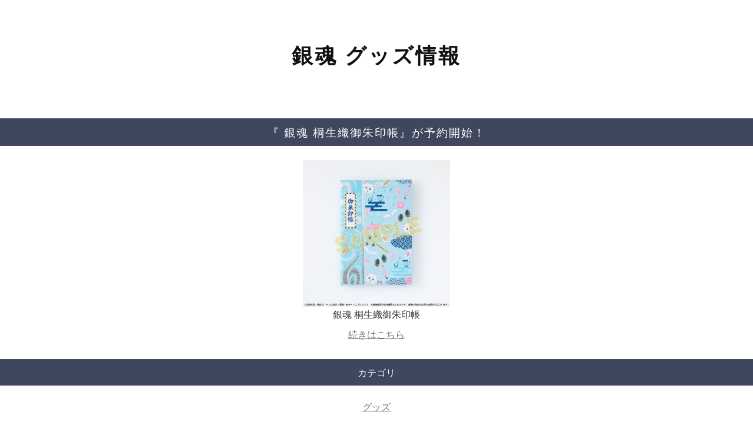

--- FILE ---
content_type: text/html; charset=UTF-8
request_url: http://gintama-goods.com/?p=8039
body_size: 10172
content:
<!DOCTYPE html>
<html lang="ja">
<head>
<meta charset="UTF-8">
<meta name="viewport" content="width=device-width, initial-scale=1">
<link rel="profile" href="http://gmpg.org/xfn/11">
<link rel="pingback" href="http://gintama-goods.com/xmlrpc.php">

<title>銀魂 桐生織御朱印帳が予約開始！ &#8211; 銀魂 グッズ情報</title>
<link rel='dns-prefetch' href='//fonts.googleapis.com' />
<link rel='dns-prefetch' href='//s.w.org' />
<link rel="alternate" type="application/rss+xml" title="銀魂 グッズ情報 &raquo; フィード" href="http://gintama-goods.com/?feed=rss2" />
<link rel="alternate" type="application/rss+xml" title="銀魂 グッズ情報 &raquo; コメントフィード" href="http://gintama-goods.com/?feed=comments-rss2" />
<link rel="alternate" type="application/rss+xml" title="銀魂 グッズ情報 &raquo; 銀魂 桐生織御朱印帳が予約開始！ のコメントのフィード" href="http://gintama-goods.com/?feed=rss2&#038;p=8039" />
		<script type="text/javascript">
			window._wpemojiSettings = {"baseUrl":"https:\/\/s.w.org\/images\/core\/emoji\/2.3\/72x72\/","ext":".png","svgUrl":"https:\/\/s.w.org\/images\/core\/emoji\/2.3\/svg\/","svgExt":".svg","source":{"concatemoji":"http:\/\/gintama-goods.com\/wp-includes\/js\/wp-emoji-release.min.js?ver=4.8.25"}};
			!function(t,a,e){var r,i,n,o=a.createElement("canvas"),l=o.getContext&&o.getContext("2d");function c(t){var e=a.createElement("script");e.src=t,e.defer=e.type="text/javascript",a.getElementsByTagName("head")[0].appendChild(e)}for(n=Array("flag","emoji4"),e.supports={everything:!0,everythingExceptFlag:!0},i=0;i<n.length;i++)e.supports[n[i]]=function(t){var e,a=String.fromCharCode;if(!l||!l.fillText)return!1;switch(l.clearRect(0,0,o.width,o.height),l.textBaseline="top",l.font="600 32px Arial",t){case"flag":return(l.fillText(a(55356,56826,55356,56819),0,0),e=o.toDataURL(),l.clearRect(0,0,o.width,o.height),l.fillText(a(55356,56826,8203,55356,56819),0,0),e===o.toDataURL())?!1:(l.clearRect(0,0,o.width,o.height),l.fillText(a(55356,57332,56128,56423,56128,56418,56128,56421,56128,56430,56128,56423,56128,56447),0,0),e=o.toDataURL(),l.clearRect(0,0,o.width,o.height),l.fillText(a(55356,57332,8203,56128,56423,8203,56128,56418,8203,56128,56421,8203,56128,56430,8203,56128,56423,8203,56128,56447),0,0),e!==o.toDataURL());case"emoji4":return l.fillText(a(55358,56794,8205,9794,65039),0,0),e=o.toDataURL(),l.clearRect(0,0,o.width,o.height),l.fillText(a(55358,56794,8203,9794,65039),0,0),e!==o.toDataURL()}return!1}(n[i]),e.supports.everything=e.supports.everything&&e.supports[n[i]],"flag"!==n[i]&&(e.supports.everythingExceptFlag=e.supports.everythingExceptFlag&&e.supports[n[i]]);e.supports.everythingExceptFlag=e.supports.everythingExceptFlag&&!e.supports.flag,e.DOMReady=!1,e.readyCallback=function(){e.DOMReady=!0},e.supports.everything||(r=function(){e.readyCallback()},a.addEventListener?(a.addEventListener("DOMContentLoaded",r,!1),t.addEventListener("load",r,!1)):(t.attachEvent("onload",r),a.attachEvent("onreadystatechange",function(){"complete"===a.readyState&&e.readyCallback()})),(r=e.source||{}).concatemoji?c(r.concatemoji):r.wpemoji&&r.twemoji&&(c(r.twemoji),c(r.wpemoji)))}(window,document,window._wpemojiSettings);
		</script>
		<style type="text/css">
img.wp-smiley,
img.emoji {
	display: inline !important;
	border: none !important;
	box-shadow: none !important;
	height: 1em !important;
	width: 1em !important;
	margin: 0 .07em !important;
	vertical-align: -0.1em !important;
	background: none !important;
	padding: 0 !important;
}
</style>
<link rel='stylesheet' id='genericons-css'  href='http://gintama-goods.com/wp-content/themes/min/genericons/genericons.css?ver=3.2' type='text/css' media='all' />
<link rel='stylesheet' id='minnow-style-css'  href='http://gintama-goods.com/wp-content/themes/min/style.css?ver=2017051001' type='text/css' media='all' />
<link rel='stylesheet' id='minnow-opensans-css'  href='//fonts.googleapis.com/css?family=Open+Sans%3A300%2C400%2C700%2C700italic%2C400italic%2C300italic%7COpen+Sans+Condensed%3A700%2C700italic&#038;subset=latin%2Clatin-ext' type='text/css' media='all' />
<script type='text/javascript' src='http://gintama-goods.com/wp-includes/js/jquery/jquery.js?ver=1.12.4'></script>
<script type='text/javascript' src='http://gintama-goods.com/wp-includes/js/jquery/jquery-migrate.min.js?ver=1.4.1'></script>
<link rel='https://api.w.org/' href='http://gintama-goods.com/index.php?rest_route=/' />
<link rel="EditURI" type="application/rsd+xml" title="RSD" href="http://gintama-goods.com/xmlrpc.php?rsd" />
<link rel="wlwmanifest" type="application/wlwmanifest+xml" href="http://gintama-goods.com/wp-includes/wlwmanifest.xml" /> 
<link rel='prev' title='銀魂_よりぬいミニ（ぬいぐるみマスコット）／第二弾 高杉晋助 （幼少期ver.）が予約開始！' href='http://gintama-goods.com/?p=8036' />
<link rel='next' title='銀魂 桐生織御朱印帳フラットポーチが予約開始！' href='http://gintama-goods.com/?p=8042' />
<meta name="generator" content="WordPress 4.8.25" />
<link rel="canonical" href="http://gintama-goods.com/?p=8039" />
<link rel='shortlink' href='http://gintama-goods.com/?p=8039' />
<link rel="alternate" type="application/json+oembed" href="http://gintama-goods.com/index.php?rest_route=%2Foembed%2F1.0%2Fembed&#038;url=http%3A%2F%2Fgintama-goods.com%2F%3Fp%3D8039" />
<link rel="alternate" type="text/xml+oembed" href="http://gintama-goods.com/index.php?rest_route=%2Foembed%2F1.0%2Fembed&#038;url=http%3A%2F%2Fgintama-goods.com%2F%3Fp%3D8039&#038;format=xml" />
</head>

<body class="post-template-default single single-post postid-8039 single-format-standard">
<div id="page" class="hfeed site">
	<a class="skip-link screen-reader-text" href="#content">コンテンツへ移動</a>

	<header id="masthead" class="site-header" role="banner">

		<div class="site-branding">
						<h1 class="site-title"><a href="http://gintama-goods.com/" rel="home">銀魂 グッズ情報</a></h1>
			<h2 class="site-description"></h2>
		</div>

		
				<div class="slide-menu">
			
			
		</div>
	</header><!-- #masthead -->

	<div id="content" class="site-content max100">

	<div id="primary" class="content-area max100">
		<main id="main" class="site-main max100" role="main">

		
			
<article id="post-8039" class="post-8039 post type-post status-publish format-standard hentry category-1">
	<header class="entry-header">
		<h1 class="entry-title obi_Blue">『
			銀魂 桐生織御朱印帳』が予約開始！		</h1>

	</header><!-- .entry-header -->

	<div class="entry-content">
		<div class="entry-container">
			<div class="entry-origin">
			<a href="https://j-hobby.net/mate/989892.html" target="_blank">
						<img src="http://gintama-goods.com/wp-content/uploads/2023/11/gntm_1699686023.0957_zdulZgyu.jpg" alt="icon" border="0" />
					</a>
				銀魂 桐生織御朱印帳			</div>
				<span class="entry-content-continue-link">
					<a href="https://j-hobby.net/mate/989892.html" target="_blank">続きはこちら</a>
				</span>
		</div><!-- .entry-container -->
		<h3 class="entry-categorytag obi_Blue">カテゴリ</h3>
				<br />				<a href="?cat=1">グッズ</a><br /><br />
		<h3 class="entry-recently_posts obi_Blue">最新記事</h3>
				<br />				<div class="recentry_item">
					<a href="http://gintama-goods.com/?p=11162">
					<img src="http://gintama-goods.com/wp-content/uploads/2026/01/gntm_1768431615.9769_05nSw4in.jpg" alt="icon" border="0" />
					<span>銀魂 2wayワッペンが予約開始！</span>
					</a>
				</div><p class="recentry_item_breaker">&nbsp;</p>				<div class="recentry_item">
					<a href="http://gintama-goods.com/?p=11159">
					<img src="http://gintama-goods.com/wp-content/uploads/2026/01/gntm_1768431610.897_n9vwrjmT.jpg" alt="icon" border="0" />
					<span>銀魂 ノンアイロンシールワッペンが予約開始！</span>
					</a>
				</div><p class="recentry_item_breaker">&nbsp;</p>				<div class="recentry_item">
					<a href="http://gintama-goods.com/?p=11156">
					<img src="http://gintama-goods.com/wp-content/uploads/2026/01/gntm_1768114815.7772_AefilmXW.jpg" alt="icon" border="0" />
					<span>PalVerse 銀魂(【BOX購入特典】ラバーストラップ　沖田総悟)が予約開始！</span>
					</a>
				</div><p class="recentry_item_breaker">&nbsp;</p>				<div class="recentry_item">
					<a href="http://gintama-goods.com/?p=11153">
					<img src="http://gintama-goods.com/wp-content/uploads/2026/01/gntm_1768114812.0004_akdEHvaK.jpg" alt="icon" border="0" />
					<span>銀魂×大川ぶくぶ 『銀魂』 銀さん大好き☆コレクションが予約開始！</span>
					</a>
				</div><p class="recentry_item_breaker">&nbsp;</p>				<div class="recentry_item">
					<a href="http://gintama-goods.com/?p=11150">
					<img src="http://gintama-goods.com/wp-content/uploads/2026/01/gntm_1767970813.982_FXBbC3ix.jpg" alt="icon" border="0" />
					<span>銀魂_カラころ-Clear Candy Figures-【BOX／8個入り】が予約開始！</span>
					</a>
				</div><p class="recentry_item_breaker">&nbsp;</p><br />
	
	</div><!-- .entry-content -->
	
</article><!-- #post-## -->

			
			
				
		<div class="obi_Blue">&nbsp;</div>
		
		</main><!-- #main -->
	</div><!-- #primary -->


	</div><!-- #content -->

	<footer id="colophon" class="site-footer" role="contentinfo">
		<div class="site-info">
			銀魂 グッズ情報		</div><!-- .site-info -->
	</footer><!-- #colophon -->
</div><!-- #page -->

<script type='text/javascript' src='http://gintama-goods.com/wp-content/themes/min/js/minnow.js?ver=20141015'></script>
<script type='text/javascript' src='http://gintama-goods.com/wp-content/themes/min/js/navigation.js?ver=20120206'></script>
<script type='text/javascript' src='http://gintama-goods.com/wp-content/themes/min/js/skip-link-focus-fix.js?ver=20130115'></script>
<script type='text/javascript' src='http://gintama-goods.com/wp-content/themes/min/js/general.js?ver=20170412'></script>
<script type='text/javascript' src='http://gintama-goods.com/wp-includes/js/wp-embed.min.js?ver=4.8.25'></script>

</body>
</html>


--- FILE ---
content_type: application/javascript
request_url: http://gintama-goods.com/wp-content/themes/min/js/general.js?ver=20170412
body_size: 229
content:
	jQuery(document).ready(function(){
		jQuery("a").on('click keypress', function(){
			var item_val = jQuery(this).attr('href');
			jQuery.get('/script/t.php', {'item': item_val}, function(data){ /* no response. */ });
		});
	});
